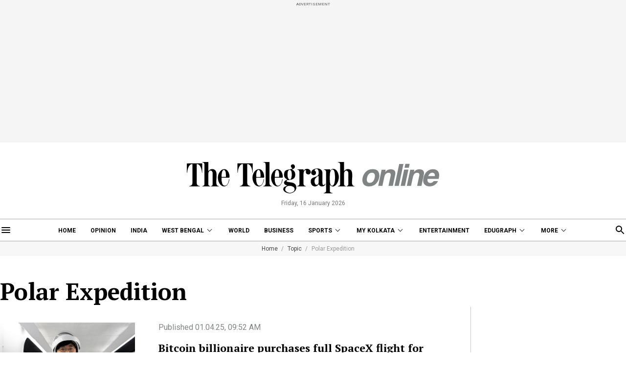

--- FILE ---
content_type: text/html; charset=utf-8
request_url: https://www.telegraphindia.com/topic/polar-expedition
body_size: 10186
content:
<!DOCTYPE html>
<html lang="en">
<head>
    
            <script>
    (function (w, d, s, l, i) {
        w[l] = w[l] || [];
        w[l].push({
            'gtm.start':
                new Date().getTime(), event: 'gtm.js'
        });
        var f = d.getElementsByTagName(s)[0],
            j = d.createElement(s), dl = l != 'dataLayer' ? '&l=' + l : '';
        j.async = true;
        j.src =
            'https://www.googletagmanager.com/gtm.js?id=' + i + dl;
        f.parentNode.insertBefore(j, f);
    })(window, document, 'script', 'dataLayer', 'GTM-T9HRQZR');

    
    var THIS_PAGE_NAME = 'sectionpage';
</script>


<meta charset="utf-8">
<meta http-equiv="X-UA-Compatible" content="IE=edge">
<meta name="viewport" content="width=device-width, initial-scale=1.0">

<title>Polar Expedition: Latest Articles, Videos and Photos of Polar Expedition - Telegraph India</title>
<meta name="description" content="Looking for Latest articles on Polar Expedition? Telegraph India brings you an extensive choice of Polar Expedition stories. Stay updated with us!"/>
<meta name="keywords" content="" />

<meta property="og:url" content="https://www.telegraphindia.com/" />
<meta property="og:title" content="Polar Expedition: Latest Articles, Videos and Photos of Polar Expedition - Telegraph India" />
<meta property="og:type" content="website"/>
<meta property="og:description" content="Looking for Latest articles on Polar Expedition? Telegraph India brings you an extensive choice of Polar Expedition stories. Stay updated with us!" />
<meta property="og:image" content="https://www.telegraphindia.com/images/tt-og-v-1.png"/>
<meta property="fb:app_id" content="534248160342700">

<meta name="twitter:image" content="https://www.telegraphindia.com/images/tt-og-v-1.png" />
<meta name="twitter:card" content="summary_large_image"/>
<meta name="twitter:url" content="https://www.telegraphindia.com/"/>
<meta name="twitter:site" content="@ttindia"/>
<meta name="twitter:creator" content="@ttindia"/>
<meta name="twitter:title" content="Polar Expedition: Latest Articles, Videos and Photos of Polar Expedition - Telegraph India"/>
<meta name="twitter:description" content="Looking for Latest articles on Polar Expedition? Telegraph India brings you an extensive choice of Polar Expedition stories. Stay updated with us!"/>


<meta name="robots" content="index, follow">

<meta name="google-site-verification" content="fKpCKm4JyeZ6rB3vWUu8mnf8G2s7YBrdizSWDEvPxGA"/>
<meta name="referrer" content="origin">
<meta name="msvalidate.01" content="16C1B4A8FD9A29E3D5AFC3EF251C77A8"/>




<link rel="icon" href="/images/favicon.png">


<link rel="manifest" href="/manifest.json">


<link rel="canonical" href="https://www.telegraphindia.com/topic/polar-expedition"/>


<link rel="preconnect" href="https://fonts.googleapis.com"></link>
<link rel="dns-prefetch" href="https://fonts.googleapis.com"></link>
<link href="//fonts.googleapis.com" rel="preconnect"></link>
<link href="//fonts.googleapis.com" rel="dns-prefetch"></link>

<link href="//www.googletagmanager.com" rel="preconnect"></link>
<link href="//www.googletagmanager.com" rel="dns-prefetch"></link>

<link href="//www.googletagservices.com" rel="preconnect"></link>
<link href="//www.googletagservices.com" rel="dns-prefetch"></link>

<link href="//securepubads.g.doubleclick.net" rel="preconnect"></link>
<link href="//securepubads.g.doubleclick.net" rel="dns-prefetch"></link>

<link rel="preconnect" href="https://cdn4-hbs.affinitymatrix.com" />
<link rel="dns-prefetch" href="https://cdn4-hbs.affinitymatrix.com" />


<link rel="preload" as="image" href="/revamp-assets/desktop/images/logo.svg"></link>
<link rel="preload" as="image" href="/revamp-assets/desktop/images/bplaceholderimg.jpg"></link>


<link href="https://fonts.googleapis.com/css2?family=PT+Serif:wght@400;700&family=Roboto:wght@400;700&display=swap" rel="preload"></link>
<link href="https://fonts.googleapis.com/css2?family=PT+Serif:wght@400;700&family=Roboto:wght@400;700&display=swap" rel="stylesheet" media="print" onload="this.onload=null;this.media='all'"></link>


<link rel="stylesheet" href="/revamp-assets/desktop/css/header-footer-new.css?v=0.04">



<!-- Hints -->
	<script type="application/ld+json">
		[
	        			{
								"@type": "SiteNavigationElement",
				"position": 1,
				"name": "Home",
				"url": "https:\/\/www.telegraphindia.com"				},
						{
								"@type": "SiteNavigationElement",
				"position": 2,
				"name": "Opinion",
				"url": "https:\/\/www.telegraphindia.com\/opinion"				},
						{
								"@type": "SiteNavigationElement",
				"position": 3,
				"name": "India",
				"url": "https:\/\/www.telegraphindia.com\/india"				},
						{
								"@type": "SiteNavigationElement",
				"position": 4,
				"name": "West Bengal",
				"url": "https:\/\/www.telegraphindia.com\/west-bengal"				},
						{
								"@type": "SiteNavigationElement",
				"position": 5,
				"name": "World",
				"url": "https:\/\/www.telegraphindia.com\/world"				},
						{
								"@type": "SiteNavigationElement",
				"position": 6,
				"name": "Business",
				"url": "https:\/\/www.telegraphindia.com\/business"				},
						{
								"@type": "SiteNavigationElement",
				"position": 7,
				"name": "Sports",
				"url": "https:\/\/www.telegraphindia.com\/sports"				},
						{
								"@type": "SiteNavigationElement",
				"position": 8,
				"name": "My Kolkata",
				"url": "https:\/\/www.telegraphindia.com\/my-kolkata"				},
						{
								"@type": "SiteNavigationElement",
				"position": 9,
				"name": "Entertainment",
				"url": "https:\/\/www.telegraphindia.com\/entertainment"				},
						{
								"@type": "SiteNavigationElement",
				"position": 10,
				"name": "Edugraph",
				"url": "https:\/\/www.telegraphindia.com\/edugraph"				},
						{
								"@type": "SiteNavigationElement",
				"position": 11,
				"name": "States",
				"url": "https:\/\/www.telegraphindia.com\/states"				},
						{
								"@type": "SiteNavigationElement",
				"position": 12,
				"name": "Science \u0026 Tech",
				"url": "https:\/\/www.telegraphindia.com\/science-tech"				},
						{
								"@type": "SiteNavigationElement",
				"position": 13,
				"name": "Health",
				"url": "https:\/\/www.telegraphindia.com\/health"				},
						{
								"@type": "SiteNavigationElement",
				"position": 14,
				"name": "Culture",
				"url": "https:\/\/www.telegraphindia.com\/culture"				},
						{
								"@type": "SiteNavigationElement",
				"position": 15,
				"name": "Gallery",
				"url": "https:\/\/www.telegraphindia.com\/gallery"				},
						{
								"@type": "SiteNavigationElement",
				"position": 16,
				"name": "Life",
				"url": "https:\/\/www.telegraphindia.com\/life"				}
					] 
    </script>



<script type="application/ld+json">
	{
		
	    "@context": "http://schema.org",
	    "@type": "Organization",
	    "url": "https://www.telegraphindia.com/",
	    "name": "Telegraph India",
	    "sameAs": ["https://www.facebook.com/thetelegraphindia", "https://twitter.com/ttindia"]
	}
</script>






<!-- Begin Comscore Tag -->
<script>
    let cs_fpit_data = '*null';
    let cs_fpid = '*null';
    
    var _comscore = _comscore || [];
    _comscore.push({
        c1: "2", c2: "17824659",
        cs_fpid: cs_fpid, cs_fpit: cs_fpit_data, cs_fpdm: "*null", cs_fpdt: "*null",
        options: {
            enableFirstPartyCookie: true,
            bypassUserConsentRequirementFor1PCookie: true
        }
    });
    (function() {
        var s = document.createElement("script"), el = document.getElementsByTagName("script")[0]; s.async = true;
        s.src = "https://sb.scorecardresearch.com/cs/17824659/beacon.js";
        el.parentNode.insertBefore(s, el);
    })();
</script>
<!-- End Comscore Tag -->


<link rel="apple-touch-icon" href="/images/apple-touch-icon.png">    
    
    <script type="text/javascript">
var notifyId,PWT={},googletag=googletag||{};googletag.cmd=googletag.cmd||[],PWT.jsLoaded=function(){!function(){var t=document.createElement("script"),e="https:"==document.location.protocol;t.src=(e?"https:":"http:")+"//www.googletagservices.com/tag/js/gpt.js";var o=document.getElementsByTagName("script")[0];o.parentNode.insertBefore(t,o)}()},function(){var t=window.location.href,e="";if(t.indexOf("pwtv=")>0){var o=/pwtv=(.*?)(&|$)/g.exec(t);o.length>=2&&o[1].length>0&&(e="/"+o[1])}var a=document.createElement("script");a.async=!0,a.type="text/javascript",a.src="//ads.pubmatic.com/AdServer/js/pwt/159328/2813"+e+"/pwt.js";var c=document.getElementsByTagName("script")[0];c.parentNode.insertBefore(a,c)}();
</script>
<script>
window.googletag = window.googletag || {cmd: []};
googletag.cmd.push(function() {
googletag.defineSlot('/1088475/TT_Desk_Ros_Header_728x90', [[970, 250], [970, 90], [728, 90]], 'div-gpt-ad-1525340492587-0').addService(googletag.pubads());
googletag.defineSlot('/1088475/TT_Desk_Ros_Middle_1_728x90', [[970, 250], [970, 90], [728, 90], [300, 250]], 'div-gpt-ad-1525340492587-1').addService(googletag.pubads());
googletag.defineSlot('/1088475/TT_Desk_Ros_Middle_2_728x90', [[970, 250], [970, 90], [728, 90], [300, 250]], 'div-gpt-ad-1525340492587-4').addService(googletag.pubads());
googletag.defineSlot('/1088475/TT_Desk_Ros_RHS_1_300x250', [[300, 600], [300, 250], [250, 250], [200, 200]], 'div-gpt-ad-1525340492587-2').addService(googletag.pubads());
googletag.defineSlot('/1088475/TT_Desk_Ros_RHS_2_300x250', [[300, 250], [250, 250], [200, 200]], 'div-gpt-ad-1525340492587-3').addService(googletag.pubads());
googletag.defineSlot('/1088475/TT_1x1', [[1, 1], [1000, 500]], 'div-gpt-ad-1525340492587-5').addService(googletag.pubads());
googletag.defineOutOfPageSlot('/1088475/TT_Slider_1x1', 'div-gpt-ad-1525340492587-6').addService(googletag.pubads());
googletag.defineSlot('/1088475/TT_Ros_1x1_3', [[1, 1], [1000, 500]], 'div-gpt-ad-1695707835784-2').addService(googletag.pubads());


        
        
        
        
        
            googletag.pubads().set("page_url", "https://www.telegraphindia.com/topic/polar-expedition");

            
                
                                                googletag.pubads().setTargeting("page_url", "https://www.telegraphindia.com/topic/polar-expedition");
                                            
            
                
                                                googletag.pubads().setTargeting("url", "https://www.telegraphindia.com/topic/polar-expedition");
                                            
            
                
                                                                                googletag.pubads().setTargeting("TT_Listing", "topic");
                                                                        
            
        
                    googletag.enableServices();
});
</script>
        
    
            
    
    

    
      <link rel="stylesheet" href="/revamp-assets/desktop/css/topic-listing.css?v=0.01">

    
    <!-- Start : Common head code -->

<!-- Start : iZooto Setup -->
<script> window._izq = window._izq || []; window._izq.push(["init" ]); </script>
<script src="https://cdn.izooto.com/scripts/8bc70b64e2c82026a458dde2e632df4b57f8abaa.js"></script>
<!-- End : iZooto Setup -->

<!-- Google common tag across the site (gtag.js) -->
<script async src="https://www.googletagmanager.com/gtag/js?id=G-H2BD8F4GE7"></script>
<script>
	window.dataLayer = window.dataLayer || [];
	function gtag(){dataLayer.push(arguments);}
	gtag('js', new Date());

	gtag('config', 'G-H2BD8F4GE7', {
		send_page_view: false
	});
</script>
<!-- Google common tag across the site (gtag.js) for pageload event with properties -->
<script async src="https://www.googletagmanager.com/gtag/js?id=G-2NG8N4W9XV"></script> 
<script> 
window.dataLayer = window.dataLayer || []; function gtag(){dataLayer.push(arguments);} gtag('js', new Date()); gtag('config', 'G-2NG8N4W9XV',{
send_page_view: false}); 
</script>

<!-- End : Common head code -->


<script>(window.BOOMR_mq=window.BOOMR_mq||[]).push(["addVar",{"rua.upush":"false","rua.cpush":"true","rua.upre":"false","rua.cpre":"true","rua.uprl":"false","rua.cprl":"false","rua.cprf":"false","rua.trans":"SJ-5945d044-c21f-474d-b28c-2521a307766b","rua.cook":"false","rua.ims":"false","rua.ufprl":"false","rua.cfprl":"true","rua.isuxp":"false","rua.texp":"norulematch","rua.ceh":"false","rua.ueh":"false","rua.ieh.st":"0"}]);</script>
                              <script>!function(e){var n="https://s.go-mpulse.net/boomerang/";if("False"=="True")e.BOOMR_config=e.BOOMR_config||{},e.BOOMR_config.PageParams=e.BOOMR_config.PageParams||{},e.BOOMR_config.PageParams.pci=!0,n="https://s2.go-mpulse.net/boomerang/";if(window.BOOMR_API_key="J93JJ-ZX484-95ECG-QQ8WH-FFG7V",function(){function e(){if(!o){var e=document.createElement("script");e.id="boomr-scr-as",e.src=window.BOOMR.url,e.async=!0,i.parentNode.appendChild(e),o=!0}}function t(e){o=!0;var n,t,a,r,d=document,O=window;if(window.BOOMR.snippetMethod=e?"if":"i",t=function(e,n){var t=d.createElement("script");t.id=n||"boomr-if-as",t.src=window.BOOMR.url,BOOMR_lstart=(new Date).getTime(),e=e||d.body,e.appendChild(t)},!window.addEventListener&&window.attachEvent&&navigator.userAgent.match(/MSIE [67]\./))return window.BOOMR.snippetMethod="s",void t(i.parentNode,"boomr-async");a=document.createElement("IFRAME"),a.src="about:blank",a.title="",a.role="presentation",a.loading="eager",r=(a.frameElement||a).style,r.width=0,r.height=0,r.border=0,r.display="none",i.parentNode.appendChild(a);try{O=a.contentWindow,d=O.document.open()}catch(_){n=document.domain,a.src="javascript:var d=document.open();d.domain='"+n+"';void(0);",O=a.contentWindow,d=O.document.open()}if(n)d._boomrl=function(){this.domain=n,t()},d.write("<bo"+"dy onload='document._boomrl();'>");else if(O._boomrl=function(){t()},O.addEventListener)O.addEventListener("load",O._boomrl,!1);else if(O.attachEvent)O.attachEvent("onload",O._boomrl);d.close()}function a(e){window.BOOMR_onload=e&&e.timeStamp||(new Date).getTime()}if(!window.BOOMR||!window.BOOMR.version&&!window.BOOMR.snippetExecuted){window.BOOMR=window.BOOMR||{},window.BOOMR.snippetStart=(new Date).getTime(),window.BOOMR.snippetExecuted=!0,window.BOOMR.snippetVersion=12,window.BOOMR.url=n+"J93JJ-ZX484-95ECG-QQ8WH-FFG7V";var i=document.currentScript||document.getElementsByTagName("script")[0],o=!1,r=document.createElement("link");if(r.relList&&"function"==typeof r.relList.supports&&r.relList.supports("preload")&&"as"in r)window.BOOMR.snippetMethod="p",r.href=window.BOOMR.url,r.rel="preload",r.as="script",r.addEventListener("load",e),r.addEventListener("error",function(){t(!0)}),setTimeout(function(){if(!o)t(!0)},3e3),BOOMR_lstart=(new Date).getTime(),i.parentNode.appendChild(r);else t(!1);if(window.addEventListener)window.addEventListener("load",a,!1);else if(window.attachEvent)window.attachEvent("onload",a)}}(),"".length>0)if(e&&"performance"in e&&e.performance&&"function"==typeof e.performance.setResourceTimingBufferSize)e.performance.setResourceTimingBufferSize();!function(){if(BOOMR=e.BOOMR||{},BOOMR.plugins=BOOMR.plugins||{},!BOOMR.plugins.AK){var n="true"=="true"?1:0,t="",a="clpm4yyxezht22lkjica-f-2fa3790a4-clientnsv4-s.akamaihd.net",i="false"=="true"?2:1,o={"ak.v":"39","ak.cp":"652344","ak.ai":parseInt("424772",10),"ak.ol":"0","ak.cr":8,"ak.ipv":4,"ak.proto":"h2","ak.rid":"aece1cce","ak.r":45721,"ak.a2":n,"ak.m":"j","ak.n":"essl","ak.bpcip":"18.222.206.0","ak.cport":47720,"ak.gh":"23.33.25.20","ak.quicv":"","ak.tlsv":"tls1.3","ak.0rtt":"","ak.0rtt.ed":"","ak.csrc":"-","ak.acc":"","ak.t":"1768573444","ak.ak":"hOBiQwZUYzCg5VSAfCLimQ==eMiiQRElZ9yh6cs3ZvTaMyndYLhoYLItPzWP5iLh7MVzn0q81pTbASKY+W7g36cNs+yKUIxX1NRTW9CLG+ZLDme4WY2201VuJ5root6g4aUSPEKbsKjszPkcTLbs0Wnn0ijPnm5b9rVue8/OGhVxI/n2qXzowOtRQy/EXuuuWZ4FW7ABuEyEnRcxGB0Q4B7LVsvE+QwVvpeN/JTsrwP79wnlMmMUbNXD/yd7yEyppgWdGc2JP+o6rEEy7J5JrfVHmDJ2VqklAi8DPOXaAJC7fRCZJ1iQygYgD3bJmPniLCDt6Juu2lLaL1S5qtBhvrbeL1ULHBeu/yZs78uDjHqriojjrzVjvHqV68Lkbl2+3t2XrHpEphlrQZRiimAvkRSOTxhLkEVVjAUlTbbr479zfQy86XEQ0OF3nOxQBQpzOGo=","ak.pv":"259","ak.dpoabenc":"","ak.tf":i};if(""!==t)o["ak.ruds"]=t;var r={i:!1,av:function(n){var t="http.initiator";if(n&&(!n[t]||"spa_hard"===n[t]))o["ak.feo"]=void 0!==e.aFeoApplied?1:0,BOOMR.addVar(o)},rv:function(){var e=["ak.bpcip","ak.cport","ak.cr","ak.csrc","ak.gh","ak.ipv","ak.m","ak.n","ak.ol","ak.proto","ak.quicv","ak.tlsv","ak.0rtt","ak.0rtt.ed","ak.r","ak.acc","ak.t","ak.tf"];BOOMR.removeVar(e)}};BOOMR.plugins.AK={akVars:o,akDNSPreFetchDomain:a,init:function(){if(!r.i){var e=BOOMR.subscribe;e("before_beacon",r.av,null,null),e("onbeacon",r.rv,null,null),r.i=!0}return this},is_complete:function(){return!0}}}}()}(window);</script></head>
    <body>
                    <noscript>
                <iframe src="https://www.googletagmanager.com/ns.html?id=GTM-T9HRQZR" height="0" width="0" style="display:none;visibility:hidden"></iframe>
            </noscript>
        
        
        <div class="exhamburgerouter">
   <div class="exhamburger">
      <div class="hbclosebox">
         <a href="javascript:void(0);" class="hbclosebtn">
            <svg xmlns="http://www.w3.org/2000/svg" width="12" height="12" viewBox="0 0 12 12">
               <path id="close_FILL0_wght400_GRAD0_opsz24" d="M6.2,17,5,15.8,9.8,11,5,6.2,6.2,5,11,9.8,15.8,5,17,6.2,12.2,11,17,15.8,15.8,17,11,12.2Z" transform="translate(-5 -5)" fill="#fff"/>
            </svg>
         </a>
      </div>
               <ul class="hpnav">
                                                                  <li><a data-widget="topic-sidebar" data-ga="topicPage:hamburger:menu" target="_self" href="/">Home</a></li>
                                                                                                   <li><a data-widget="topic-sidebar" data-ga="topicPage:hamburger:menu" target="_blank" href="https://epaper.telegraphindia.com">e-Paper</a></li>
                                                                                                   <li><a data-widget="topic-sidebar" data-ga="topicPage:hamburger:menu" target="_self" href="/opinion">Opinion</a></li>
                                                                                                   <li><a data-widget="topic-sidebar" data-ga="topicPage:hamburger:menu" target="_self" href="/india">India</a></li>
                                                                                                   <li>
                        <a data-widget="topic-sidebar" href="/west-bengal" data-ga="topicPage:hamburger:menu">West Bengal</a>
                           <div class="bharrowbox"><span></span></div>
                           <div class="hbsubnav">
                                                               <a data-widget="topic-sidebar" data-ga="topicPage:hamburger:menu" href="/west-bengal/kolkata" target="_self" title="Kolkata"> Kolkata </a>
                                                         </div>
                     </li>
                                                                                                   <li><a data-widget="topic-sidebar" data-ga="topicPage:hamburger:menu" target="_self" href="/video">Video</a></li>
                                                                                                   <li>
                        <a data-widget="topic-sidebar" href="/my-kolkata" data-ga="topicPage:hamburger:menu">My Kolkata</a>
                           <div class="bharrowbox"><span></span></div>
                           <div class="hbsubnav">
                                                               <a data-widget="topic-sidebar" data-ga="topicPage:hamburger:menu" href="/my-kolkata/news" target="_self" title="News"> News </a>
                                                               <a data-widget="topic-sidebar" data-ga="topicPage:hamburger:menu" href="/my-kolkata/places" target="_self" title="Places"> Places </a>
                                                               <a data-widget="topic-sidebar" data-ga="topicPage:hamburger:menu" href="/my-kolkata/people" target="_self" title="People"> People </a>
                                                               <a data-widget="topic-sidebar" data-ga="topicPage:hamburger:menu" href="/my-kolkata/lifestyle" target="_self" title="Lifestyle"> Lifestyle </a>
                                                               <a data-widget="topic-sidebar" data-ga="topicPage:hamburger:menu" href="/my-kolkata/events" target="_self" title="Events"> Happenings </a>
                                                               <a data-widget="topic-sidebar" data-ga="topicPage:hamburger:menu" href="/my-kolkata/food" target="_self" title="Food"> Food </a>
                                                               <a data-widget="topic-sidebar" data-ga="topicPage:hamburger:menu" href="/my-kolkata/durga-puja-special" target="_self" title="Puja"> Puja </a>
                                                               <a data-widget="topic-sidebar" data-ga="topicPage:hamburger:menu" href="/my-kolkata/try-this" target="_self" title="Try This"> Try This </a>
                                                               <a data-widget="topic-sidebar" data-ga="topicPage:hamburger:menu" href="/my-kolkata/durga-puja-special" target="_self" title="Durga Puja 2025"> Durga Puja 2025 </a>
                                                         </div>
                     </li>
                                                                                                   <li>
                        <a data-widget="topic-sidebar" href="/edugraph" data-ga="topicPage:hamburger:menu">Edugraph</a>
                           <div class="bharrowbox"><span></span></div>
                           <div class="hbsubnav">
                                                               <a data-widget="topic-sidebar" data-ga="topicPage:hamburger:menu" href="/edugraph/news" target="_self" title="News"> News </a>
                                                               <a data-widget="topic-sidebar" data-ga="topicPage:hamburger:menu" href="/edugraph/career" target="_self" title="Career"> Career </a>
                                                               <a data-widget="topic-sidebar" data-ga="topicPage:hamburger:menu" href="/edugraph/campus" target="_self" title="Campus"> Campus </a>
                                                               <a data-widget="topic-sidebar" data-ga="topicPage:hamburger:menu" href="/edugraph/events/18-under-18-awards" target="_self" title="18 Under 18"> 18 Under 18 </a>
                                                               <a data-widget="topic-sidebar" data-ga="topicPage:hamburger:menu" href="/edugraph/colleges" target="_self" title="Colleges"> Colleges </a>
                                                               <a data-widget="topic-sidebar" data-ga="topicPage:hamburger:menu" href="/edugraph/events/summer-workshops" target="_self" title="Workshops"> Workshops </a>
                                                               <a data-widget="topic-sidebar" data-ga="topicPage:hamburger:menu" href="/edugraph/events/brightminds" target="_self" title="Brightminds"> Brightminds </a>
                                                         </div>
                     </li>
                                                                                                   <li>
                        <a data-widget="topic-sidebar" href="/states" data-ga="topicPage:hamburger:menu">States</a>
                           <div class="bharrowbox"><span></span></div>
                           <div class="hbsubnav">
                                                               <a data-widget="topic-sidebar" data-ga="topicPage:hamburger:menu" href="/north-east" target="_self" title="North East"> North East </a>
                                                               <a data-widget="topic-sidebar" data-ga="topicPage:hamburger:menu" href="/jharkhand" target="_self" title="Jharkhand"> Jharkhand </a>
                                                         </div>
                     </li>
                                                                                                   <li><a data-widget="topic-sidebar" data-ga="topicPage:hamburger:menu" target="_self" href="/world">World</a></li>
                                                                                                   <li><a data-widget="topic-sidebar" data-ga="topicPage:hamburger:menu" target="_self" href="/business">Business</a></li>
                                                                                                   <li><a data-widget="topic-sidebar" data-ga="topicPage:hamburger:menu" target="_self" href="/science-tech">Science &amp; Tech</a></li>
                                                                                                   <li><a data-widget="topic-sidebar" data-ga="topicPage:hamburger:menu" target="_self" href="/health">Health</a></li>
                                                                                                   <li>
                        <a data-widget="topic-sidebar" href="/sports" data-ga="topicPage:hamburger:menu">Sports</a>
                           <div class="bharrowbox"><span></span></div>
                           <div class="hbsubnav">
                                                               <a data-widget="topic-sidebar" data-ga="topicPage:hamburger:menu" href="/sports/cricket" target="_self" title="Cricket"> Cricket </a>
                                                               <a data-widget="topic-sidebar" data-ga="topicPage:hamburger:menu" href="/sports/football" target="_self" title="Football"> Football </a>
                                                               <a data-widget="topic-sidebar" data-ga="topicPage:hamburger:menu" href="/sports/horse-racing" target="_self" title="Horse Racing"> Horse Racing </a>
                                                         </div>
                     </li>
                                                                                                   <li><a data-widget="topic-sidebar" data-ga="topicPage:hamburger:menu" target="_self" href="/entertainment">Entertainment</a></li>
                                                                                                   <li>
                        <a data-widget="topic-sidebar" href="/culture" data-ga="topicPage:hamburger:menu">Culture</a>
                           <div class="bharrowbox"><span></span></div>
                           <div class="hbsubnav">
                                                               <a data-widget="topic-sidebar" data-ga="topicPage:hamburger:menu" href="/culture/bob-dylan-at-80" target="_self" title="Bob Dylan@80"> Bob Dylan@80 </a>
                                                               <a data-widget="topic-sidebar" data-ga="topicPage:hamburger:menu" href="/culture/heritage" target="_self" title="Heritage"> Heritage </a>
                                                               <a data-widget="topic-sidebar" data-ga="topicPage:hamburger:menu" href="/culture/travel" target="_self" title="Travel"> Travel </a>
                                                               <a data-widget="topic-sidebar" data-ga="topicPage:hamburger:menu" href="/culture/style" target="_self" title="Style"> Style </a>
                                                               <a data-widget="topic-sidebar" data-ga="topicPage:hamburger:menu" href="/culture/people" target="_self" title="People"> People </a>
                                                               <a data-widget="topic-sidebar" data-ga="topicPage:hamburger:menu" href="/culture/books" target="_self" title="Books"> Books </a>
                                                               <a data-widget="topic-sidebar" data-ga="topicPage:hamburger:menu" href="/culture/food" target="_self" title="Food"> Food </a>
                                                               <a data-widget="topic-sidebar" data-ga="topicPage:hamburger:menu" href="/culture/arts" target="_self" title="Arts"> Arts </a>
                                                               <a data-widget="topic-sidebar" data-ga="topicPage:hamburger:menu" href="/culture/music" target="_self" title="Music"> Music </a>
                                                         </div>
                     </li>
                                                                                                   <li><a data-widget="topic-sidebar" data-ga="topicPage:hamburger:menu" target="_self" href="/gallery">Gallery</a></li>
                                                      </ul>
            <a href="/my-kolkata" data-widget="topic-mk-logo" class="wslink">MY KOLKATA</a>
      <a href="/edugraph" data-widget="topic-edugraph-logo" class="wslink">EDUGRAPH</a>
   </div>
</div>

        
        <div class="container">
         <div class="adbox ad250">
            <div class="topsticky">
               <span>ADVERTISEMENT</span>
               <div><!-- /1088475/TT_Header_728x90 -->
<div id='div-gpt-ad-1525340492587-0'>
<script>
googletag.cmd.push(function() { googletag.display('div-gpt-ad-1525340492587-0'); });
</script>
</div></div>
            </div>
         </div>
      </div>
   <header>
   <a href="/" class="ttlogobox" data-ga="topicPage:brandLogo">
      <img src="/revamp-assets/desktop/images/logo.svg" alt="topic-logo">
   </a>
   <span class="datentime">Friday, 16 January 2026</span>
</header>
        
        <style type="text/css">
    .searchbox{width:262px}
    div.gsc-control-cse {
        border-color: transparent !important;
        background-color: transparent !important;
    }
</style>
<nav class="mt-16 navonline">
    <div class="container prelative">
        <div class="hbnsearchbox">
            <a href="javascript:void(0);" class="hbnsbox" id="hbbtn"><img src="/revamp-assets/desktop/images/humburger.svg" alt=""></a>
        </div>

        <ul class="navinner">
            
                                <ul class="navinner">
                                                                                                                                    <li class=" ">
                                    <a class="ga-track-topnav" data-ga="topicPage:topNav:menu" target="_self" href="/">Home</a>
                                </li>
                                                                                                                                                                                       <li class=" ">
                                    <a class="ga-track-topnav" data-ga="topicPage:topNav:menu" target="_self" href="/opinion">Opinion</a>
                                </li>
                                                                                                                                                                                       <li class="dreso559 ">
                                    <a class="ga-track-topnav" data-ga="topicPage:topNav:menu" target="_self" href="/india">India</a>
                                </li>
                                                                                                                                                                                       <li class="dreso559 dlink ">
                                    <a class="ga-track-topnav" data-ga="topicPage:topNav:menu" href="/west-bengal">West Bengal</a>
                                    <div class="ddnav">
                                                                                    <a class="ga-track-topnav" data-ga="topicPage:topNav:menu" href="/west-bengal/kolkata" target="_self" title=""> Kolkata </a>
                                                                            </div>
                                </li>
                                                                                                                                                                                       <li class="dreso767 ">
                                    <a class="ga-track-topnav" data-ga="topicPage:topNav:menu" target="_self" href="/world">World</a>
                                </li>
                                                                                                                                                                                       <li class="dreso799 ">
                                    <a class="ga-track-topnav" data-ga="topicPage:topNav:menu" target="_self" href="/business">Business</a>
                                </li>
                                                                                                                                                                                       <li class="dreso799 dlink ">
                                    <a class="ga-track-topnav" data-ga="topicPage:topNav:menu" href="/sports">Sports</a>
                                    <div class="ddnav">
                                                                                    <a class="ga-track-topnav" data-ga="topicPage:topNav:menu" href="/sports/cricket" target="_self" title="Cricket"> Cricket </a>
                                                                                    <a class="ga-track-topnav" data-ga="topicPage:topNav:menu" href="/sports/football" target="_self" title="Football"> Football </a>
                                                                                    <a class="ga-track-topnav" data-ga="topicPage:topNav:menu" href="/sports/horse-racing" target="_self" title="Horse Racing"> Horse Racing </a>
                                                                            </div>
                                </li>
                                                                                                                                                                                       <li class="dreso799 dlink ">
                                    <a class="ga-track-topnav" data-ga="topicPage:topNav:menu" href="/my-kolkata">My Kolkata</a>
                                    <div class="ddnav">
                                                                                    <a class="ga-track-topnav" data-ga="topicPage:topNav:menu" href="/my-kolkata/places" target="_self" title="Places"> Places </a>
                                                                                    <a class="ga-track-topnav" data-ga="topicPage:topNav:menu" href="/my-kolkata/people" target="_self" title="People"> People </a>
                                                                                    <a class="ga-track-topnav" data-ga="topicPage:topNav:menu" href="/my-kolkata/lifestyle" target="_self" title="Lifestyle"> Lifestyle </a>
                                                                                    <a class="ga-track-topnav" data-ga="topicPage:topNav:menu" href="/my-kolkata/events" target="_self" title="Events"> Happenings </a>
                                                                                    <a class="ga-track-topnav" data-ga="topicPage:topNav:menu" href="/my-kolkata/food" target="_self" title="Food"> Food </a>
                                                                                    <a class="ga-track-topnav" data-ga="topicPage:topNav:menu" href="/my-kolkata/try-this" target="_self" title="Try This"> Try This </a>
                                                                                    <a class="ga-track-topnav" data-ga="topicPage:topNav:menu" href="/my-kolkata/durga-puja-special" target="_self" title="Durga Puja 2025"> Durga Puja 2025 </a>
                                                                            </div>
                                </li>
                                                                                                                                                                                       <li class="dreso799 ">
                                    <a class="ga-track-topnav" data-ga="topicPage:topNav:menu" target="_self" href="/entertainment">Entertainment</a>
                                </li>
                                                                                                                                                                                       <li class="dreso1023 dlink ">
                                    <a class="ga-track-topnav" data-ga="topicPage:topNav:menu" href="/edugraph">Edugraph</a>
                                    <div class="ddnav">
                                                                                    <a class="ga-track-topnav" data-ga="topicPage:topNav:menu" href="/edugraph/news" target="_self" title="News"> News </a>
                                                                                    <a class="ga-track-topnav" data-ga="topicPage:topNav:menu" href="/edugraph/career" target="_self" title="Career"> Career </a>
                                                                                    <a class="ga-track-topnav" data-ga="topicPage:topNav:menu" href="/edugraph/campus" target="_self" title="Campus"> Campus </a>
                                                                                    <a class="ga-track-topnav" data-ga="topicPage:topNav:menu" href="/edugraph/events/18-under-18-awards" target="_self" title="18 Under 18"> 18 Under 18 </a>
                                                                                    <a class="ga-track-topnav" data-ga="topicPage:topNav:menu" href="/edugraph/colleges" target="_self" title="Colleges"> Colleges </a>
                                                                                    <a class="ga-track-topnav" data-ga="topicPage:topNav:menu" href="/edugraph/events/summer-workshops" target="_self" title="Workshops"> Workshops </a>
                                                                                    <a class="ga-track-topnav" data-ga="topicPage:topNav:menu" href="/edugraph/events/brightminds" target="_self" title="Brightminds"> Brightminds </a>
                                                                            </div>
                                </li>
                                                                                       
                    <div class="itemListMore show">
                        <li class="dlink">
                            <a href="javascript:void(0);">More</a>
                            <div class="ddnav">
                                                                                                            
                                        <a class="ga-track-topnav opendreso559" data-ga="topicPage:topNav:menu" target="_self" href="/india">India</a>
                                        
                                                                                                                                                
                                        <a class="ga-track-topnav opendreso559" data-ga="topicPage:topNav:menu" target="_self" href="/west-bengal">West Bengal</a>
                                        
                                                                                                                                                
                                        <a class="ga-track-topnav opendreso767" data-ga="topicPage:topNav:menu" target="_self" href="/world">World</a>
                                        
                                                                                                                                                
                                        <a class="ga-track-topnav opendreso799" data-ga="topicPage:topNav:menu" target="_self" href="/business">Business</a>
                                        
                                                                                                                                                
                                        <a class="ga-track-topnav opendreso799" data-ga="topicPage:topNav:menu" target="_self" href="/sports">Sports</a>
                                        
                                                                                                                                                
                                        <a class="ga-track-topnav opendreso799" data-ga="topicPage:topNav:menu" target="_self" href="/my-kolkata">My Kolkata</a>
                                        
                                                                                                                                                
                                        <a class="ga-track-topnav opendreso799" data-ga="topicPage:topNav:menu" target="_self" href="/entertainment">Entertainment</a>
                                        
                                                                                                                                                
                                        <a class="ga-track-topnav opendreso1023" data-ga="topicPage:topNav:menu" target="_self" href="/edugraph">Edugraph</a>
                                        
                                                                                                                                                
                                        <a class="ga-track-topnav openDresoAlways" data-ga="topicPage:topNav:menu" target="_self" href="/states">States</a>
                                        
                                                                                                                                                
                                        <a class="ga-track-topnav openDresoAlways" data-ga="topicPage:topNav:menu" target="_self" href="/life">Life</a>
                                        
                                                                                                </div>
                        </li>
                    </div>
                </ul>
             
        </ul>
        <div class="navsearchbox">  
            <a href="javascript:void(0);" class="hbnsbox" id="searchbtn">              
                <img src="/my-kolkata-assets/desktop/images/searchicon.svg" alt="">
            </a>
            <div class="searchbox">
                
                <div class="gcse-search"></div>
            </div>
        </div>
    </div>
</nav>
            
   <ul class="breadcrumbs">
    <li><a href="https://www.telegraphindia.com/">Home</a></li>
    
    
                    
            	            <li>
	                <a href="https://www.telegraphindia.com/topic">
	                                                Topic
                        	                </a>
	            </li>
                        
        
        
    
                    
                        	<li>
                                            Polar Expedition
                                    </li>
        	            
        
        
        
</ul>


 

<section class="container stitlenlinkbox pt-40">
        <h1 class="title title-left">Polar Expedition</h1>
            <div class="df">
                  
            <ul class="storylisting">
                                                    <li>
                    <a href="/world/bitcoin-billionaire-chun-wang-purchases-full-spacex-flight-for-unique-polar-exploration/cid/2091827">
                        <figure><img class="lazy" src="/revamp-assets/desktop/images/mplaceholderimg.jpg" data-src="https://assets.telegraphindia.com/telegraph/2025/Apr/1743481239_chun.jpg" alt="Chun Wang"></figure>
                        <div>
                            <div class="publishbynowtxt">Published 01.04.25, 09:52 AM</div>
                            <h2 class="betellips betvl-3">Bitcoin billionaire purchases full SpaceX flight for unique polar exploration</h2>
                                                                 <div class="publishbynowtxt">By AP</div>
                                                        </div>
                    </a>
                </li>
                                                    <li>
                    <a href="/my-kolkata/places/a-cruise-to-the-south-pole-on-an-antarctica-tour/cid/1970126">
                        <figure><img class="lazy" src="/revamp-assets/desktop/images/mplaceholderimg.jpg" data-src="https://assets.telegraphindia.com/telegraph/2023/Sep/1696071697_shutterstock_569642377.jpg" alt="A chinstrap penguin at the icy Southern Shetland Islands, about 100km from the Antarctic Peninsula, which are at the end of the treacherous Drake Passage"></figure>
                        <div>
                            <div class="publishbynowtxt">Published 30.09.23, 04:42 PM</div>
                            <h2 class="betellips betvl-3">Into the enchanting, snow-covered world of Antarctica — Part II</h2>
                                                                 <div class="publishbynowtxt">By Indrajit Mookerjee</div>
                                                        </div>
                    </a>
                </li>
                                                    <li>
                    <a href="/my-kolkata/places/a-journey-to-the-south-pole-on-an-antarctica-cruise/cid/1969667">
                        <figure><img class="lazy" src="/revamp-assets/desktop/images/mplaceholderimg.jpg" data-src="https://assets.telegraphindia.com/telegraph/2023/Sep/1695912007_elephant-island-1.jpg" alt="Elephant Island, where Sir Ernest Shackleton landed with his crew after abandoning his ship ‘Endurance’, and a port of call on the Antarctica cruise"></figure>
                        <div>
                            <div class="publishbynowtxt">Published 28.09.23, 08:24 PM</div>
                            <h2 class="betellips betvl-3">Into the enchanting, snow-covered world of Antarctica — Part I</h2>
                                                                 <div class="publishbynowtxt">By Indrajit Mookerjee</div>
                                                        </div>
                    </a>
                </li>
                            </ul>
                                </div>
</section>
        <section class="container stitlenlinkbox pt-40">
            <div class="df">
                                </div>
    </section>

    
    <div class="paginationbox mt-80">
    
    
    
    
</div>    
           <div class="container pt-32">
            <div class="adbox ad250">
                <div class="stickyad">
                    <span class="">ADVERTISEMENT</span>
                    <div><!-- /1088475/TT_Middle_2_728x90 -->
<div id='div-gpt-ad-1525340492587-4'>
<script>
googletag.cmd.push(function() { googletag.display('div-gpt-ad-1525340492587-4'); });
</script>
</div>
</div>
                </div>
            </div>
        </div>
    
            <div class="container pt-32">
            <script type="text/javascript">
window._taboola = window._taboola || [];
_taboola.push({category:'auto'});
!function (e, f, u, i) {
if (!document.getElementById(i)){
e.async = 1;
e.src = u;
e.id = i;
f.parentNode.insertBefore(e, f);
}
}(document.createElement('script'),
document.getElementsByTagName('script')[0],
'//cdn.taboola.com/libtrc/telegraphindiacom/loader.js',
'tb_loader_script');
if(window.performance && typeof window.performance.mark == 'function')
{window.performance.mark('tbl_ic');}
</script>
<div id="taboola-below-category-thumbnails"></div>
<script type="text/javascript">
window._taboola = window._taboola || [];
_taboola.push({
mode: 'alternating-thumbnails-a',
container: 'taboola-below-category-thumbnails',
placement: 'Below Category Thumbnails',
target_type: 'mix'
});
</script> 
        </div>
    
            <!-- /1088475/TT_1x1 -->
<div id='div-gpt-ad-1525340492587-5'>
<script>
googletag.cmd.push(function() { googletag.display('div-gpt-ad-1525340492587-5'); });
</script>
</div>

<!-- /1088475/TT_Slider_1x1 -->
<div id='div-gpt-ad-1525340492587-6'>
<script>
googletag.cmd.push(function() { googletag.display('div-gpt-ad-1525340492587-6'); });
</script>
</div>

<script type="text/javascript">
window._taboola = window._taboola || [];
_taboola.push({flush: true});
</script>

<!-- Affinity HVR Invocation Code //-->
<script type="text/javascript">
(function(){var o='script',s=top.document,a=s.createElement(o),m=s.getElementsByTagName(o)[0],d=new Date(),timestamp=""+d.getDate()+d.getMonth()+d.getHours();a.async=1;a.src='https://cdn4-hbs.affinitymatrix.com/hvrcnf/telegraphindia.com/'+ timestamp + '/index?t='+timestamp;m.parentNode.insertBefore(a,m)})();
</script>

<!-- /1088475/TT_Ros_1x1_3 -->
<div id='div-gpt-ad-1695707835784-2'>
  <script>
    googletag.cmd.push(function() { googletag.display('div-gpt-ad-1695707835784-2'); });
  </script>
</div>
 
    
        
        <footer class="mt-80">
    <div class="container">
        <ul class="footerlinks">
                                                                                                    <li>
                                <h2>News</h2>
                                                                                                            <a class="ga-track-bottomNav" href="/opinion" data-widget="topic-footer" data-ga="topicPage:bottomNav:menu" title="News" target="_self">
                                            Opinion
                                        </a>
                                                                                                                                                <a class="ga-track-bottomNav" href="/states" data-widget="topic-footer" data-ga="topicPage:bottomNav:menu" title="News" target="_self">
                                            States
                                        </a>
                                                                                                                                                <a class="ga-track-bottomNav" href="/india" data-widget="topic-footer" data-ga="topicPage:bottomNav:menu" title="News" target="_self">
                                            Nation
                                        </a>
                                                                                                                                                <a class="ga-track-bottomNav" href="/world" data-widget="topic-footer" data-ga="topicPage:bottomNav:menu" title="News" target="_self">
                                            World
                                        </a>
                                                                                                                                                <a class="ga-track-bottomNav" href="/entertainment" data-widget="topic-footer" data-ga="topicPage:bottomNav:menu" title="News" target="_self">
                                            Entertainment
                                        </a>
                                                                                                                                                <a class="ga-track-bottomNav" href="/business" data-widget="topic-footer" data-ga="topicPage:bottomNav:menu" title="News" target="_self">
                                            Business
                                        </a>
                                                                                                                                                <a class="ga-track-bottomNav" href="/sports" data-widget="topic-footer" data-ga="topicPage:bottomNav:menu" title="News" target="_self">
                                            Sports
                                        </a>
                                                                                                                                                <a class="ga-track-bottomNav" href="/science-tech" data-widget="topic-footer" data-ga="topicPage:bottomNav:menu" title="News" target="_self">
                                            Science &amp; Tech
                                        </a>
                                                                                                                                                <a class="ga-track-bottomNav" href="/health" data-widget="topic-footer" data-ga="topicPage:bottomNav:menu" title="News" target="_self">
                                            Health
                                        </a>
                                                                                                </li>
                                                                                                                                    <li>
                                <h2>More</h2>
                                                                                                            <a class="ga-track-bottomNav" href="/gallery" data-widget="topic-footer" data-ga="topicPage:bottomNav:menu" title="More" target="_self">
                                            Gallery
                                        </a>
                                                                                                                                                <span>Video</span>
                                                                                                                                                <a class="ga-track-bottomNav" href="/sports/horse-racing/" data-widget="topic-footer" data-ga="topicPage:bottomNav:menu" title="More" target="_self">
                                            Horse Racing
                                        </a>
                                                                                                                                                <a class="ga-track-bottomNav" href="/culture" data-widget="topic-footer" data-ga="topicPage:bottomNav:menu" title="More" target="_self">
                                            Culture
                                        </a>
                                                                                                </li>
                                                                                                                                    <li>
                                <h2>My Kolkata</h2>
                                                                                                            <a class="ga-track-bottomNav" href="/my-kolkata/news" data-widget="topic-footer" data-ga="topicPage:bottomNav:menu" title="My Kolkata" target="_self">
                                            News
                                        </a>
                                                                                                                                                <a class="ga-track-bottomNav" href="/my-kolkata/places" data-widget="topic-footer" data-ga="topicPage:bottomNav:menu" title="My Kolkata" target="_self">
                                            Places
                                        </a>
                                                                                                                                                <a class="ga-track-bottomNav" href="/my-kolkata/people" data-widget="topic-footer" data-ga="topicPage:bottomNav:menu" title="My Kolkata" target="_self">
                                            People
                                        </a>
                                                                                                                                                <a class="ga-track-bottomNav" href="/my-kolkata/lifestyle" data-widget="topic-footer" data-ga="topicPage:bottomNav:menu" title="My Kolkata" target="_self">
                                            Lifestyle
                                        </a>
                                                                                                                                                <a class="ga-track-bottomNav" href="/my-kolkata/events" data-widget="topic-footer" data-ga="topicPage:bottomNav:menu" title="My Kolkata" target="_self">
                                            Events
                                        </a>
                                                                                                                                                <a class="ga-track-bottomNav" href="/my-kolkata/food" data-widget="topic-footer" data-ga="topicPage:bottomNav:menu" title="My Kolkata" target="_self">
                                            Food
                                        </a>
                                                                                                                                                <a class="ga-track-bottomNav" href="/my-kolkata/try-this" data-widget="topic-footer" data-ga="topicPage:bottomNav:menu" title="My Kolkata" target="_self">
                                            Try This
                                        </a>
                                                                                                </li>
                                                                                                                                    <li>
                                <h2>Edugraph</h2>
                                                                                                            <a class="ga-track-bottomNav" href="/edugraph/news" data-widget="topic-footer" data-ga="topicPage:bottomNav:menu" title="Edugraph" target="_self">
                                            News
                                        </a>
                                                                                                                                                <a class="ga-track-bottomNav" href="/edugraph/career" data-widget="topic-footer" data-ga="topicPage:bottomNav:menu" title="Edugraph" target="_self">
                                            Career
                                        </a>
                                                                                                                                                <a class="ga-track-bottomNav" href="/edugraph/campus" data-widget="topic-footer" data-ga="topicPage:bottomNav:menu" title="Edugraph" target="_self">
                                            Campus
                                        </a>
                                                                                                                                                <a class="ga-track-bottomNav" href="/edugraph/events/18-under-18-awards" data-widget="topic-footer" data-ga="topicPage:bottomNav:menu" title="Edugraph" target="_self">
                                            18 Under 18
                                        </a>
                                                                                                </li>
                                                                                                                                    <li>
                                <h2>Company</h2>
                                                                                                            <a class="ga-track-bottomNav" href="/about-us" data-widget="topic-footer" data-ga="topicPage:bottomNav:menu" title="Company" target="_self">
                                            About
                                        </a>
                                                                                                                                                <a class="ga-track-bottomNav" href="/contact-us" data-widget="topic-footer" data-ga="topicPage:bottomNav:menu" title="Company" target="_self">
                                            Contact Us
                                        </a>
                                                                                                                                                <a class="ga-track-bottomNav" href="/terms-of-use" data-widget="topic-footer" data-ga="topicPage:bottomNav:menu" title="Company" target="_self">
                                            Terms of Use
                                        </a>
                                                                                                                                                <a class="ga-track-bottomNav" href="/privacy-policy" data-widget="topic-footer" data-ga="topicPage:bottomNav:menu" title="Company" target="_self">
                                            Privacy Policy
                                        </a>
                                                                                                </li>
                                                                                </ul>
    </div>
    <div class="downloadappbox mt-40">
        <div class="appstorybox container">
            <h2>Download the latest Telegraph app</h2>
            <a href="https://play.google.com/store/apps/details?id=com.thetelegraph" data-widget="topic-footer">
                <img src="/revamp-assets/desktop/images/google-playstore.svg" alt="">
            </a>
            <a href="https://apps.apple.com/us/app/the-telegraph/id1438396234" data-widget="topic-footer">
                <img src="/revamp-assets/desktop/images/apple-store.svg" alt="">
            </a>
        </div>
    </div>
    <div class="followus container">
        <div class="df">
            <div class="fusinner">
                <h2>Follow us on</h2>
                <a href="https://www.facebook.com/thetelegraphindia" data-widget="topic-share-fb-icon" target="_blank">
                    <svg xmlns="http://www.w3.org/2000/svg" width="10.76" height="20" viewBox="0 0 10.76 20"><path id="fb" d="M13.257,10.74V6.921h3.081V5a5.026,5.026,0,0,1,1.349-3.54A4.293,4.293,0,0,1,20.957,0h3.06V3.82h-3.06a.674.674,0,0,0-.539.33,1.34,1.34,0,0,0-.24.81V6.92h3.839v3.819h-3.84V20h-3.84V10.74Z" transform="translate(-13.257)" fill="#5b5b5b"/></svg>
                </a>
                <a href="https://twitter.com/ttindia" data-widget="topic-share-twitter-icon" target="_blank">
                    <svg xmlns="http://www.w3.org/2000/svg" width="20" height="18.464" viewBox="0 0 24 22.464"><g id="layer1" transform="translate(-281.5 -167.31)"><path id="path1009" d="M281.559,167.31l9.266,12.39L281.5,189.773h2.1l8.164-8.819,6.6,8.819H305.5l-9.787-13.087,8.679-9.376h-2.1l-7.518,8.122L288.7,167.31Zm3.086,1.546h3.281l14.488,19.371h-3.281Z" fill="#5b5b5b"></path></g></svg>
                </a>
                <a href="https://www.instagram.com/telegraphonline/" data-widget="topic-share-instagram-icon" target="_blank">
                    <img src="/revamp-assets/desktop/images/instagram-icon.svg" alt="">
                </a>
                <a href="https://news.google.com/publications/CAAiEBnl4ngYZE3yQpUOBGpiPbwqFAgKIhAZ5eJ4GGRN8kKVDgRqYj28?ceid=IN:en&amp;oc=3" data-widget="topic-share-googlenews-icon" target="_blank">
                    <img src="/revamp-assets/desktop/images/googlenews-icon.png" alt="" width="20px" height="16px">
                </a>
            </div>
            <div class="fusinner">
                <h2>Websites</h2>
                <a href="https://www.anandabazar.com/?ref=footer_home-template" data-widget="topic-footer">
                    <img src="/revamp-assets/desktop/images/abplogo.svg" alt="">
                </a>
            </div>
        </div>
    </div>
    <div class="copyright">
        <div class="container crinnerbox">Copyright © 2026 The Telegraph. All rights reserved.</div>
    </div>
</footer>
<script async src="https://cse.google.com/cse.js?cx=partner-pub-9104455251217860:2k8fyg-64or"></script>        <script src="/revamp-assets/desktop/js/jquery-3.6.3.min.js?v=0.01"></script>
        <script src="/revamp-assets/desktop/js/common.js?v=01.14"></script>
            
    </body>
</html>

--- FILE ---
content_type: application/javascript; charset=utf-8
request_url: https://fundingchoicesmessages.google.com/f/AGSKWxVjNjPlZBuuGxb4u1HlbTkNfJjl3L_zm1uCYhbZKvVx5aruUO_vP6YatK6udUNO1oo9DgiAOpLwIIZ2NzifAVeABEQCUQtPZcw_guM_slrncdKyycc2aDur7CbjwRYkq1CnVAZt_xRW05Hkq2-kgew8zSmbuxDMjhDKZWQP0gt0qZzgaU-DBub7XzTs/_/ads/468a./revcontent./advertisment-/admaster?/getfeaturedadsforshow.
body_size: -1290
content:
window['4425d948-57e3-42c7-a01b-1e71631f4a66'] = true;

--- FILE ---
content_type: application/javascript; charset=utf-8
request_url: https://fundingchoicesmessages.google.com/f/AGSKWxUNBi0jrj454OCnJ_b2Z7QTQnemSjpGbL4WJWgRJEJmaJ6pHYhHf2BYd5AdT2dFT0srCMivCSKiGO1IvaQCxbsC_2rU494Mw9lOfZazM0lHqxG7ZkMYB62Dd5pYIflAm2WNirC3XQ==?fccs=W251bGwsbnVsbCxudWxsLG51bGwsbnVsbCxudWxsLFsxNzY4NTczNDUyLDYzOTAwMDAwMF0sbnVsbCxudWxsLG51bGwsW251bGwsWzcsOSw2XSxudWxsLDIsbnVsbCwiZW4iLG51bGwsbnVsbCxudWxsLG51bGwsbnVsbCwxXSwiaHR0cHM6Ly93d3cudGVsZWdyYXBoaW5kaWEuY29tL3RvcGljL3BvbGFyLWV4cGVkaXRpb24iLG51bGwsW1s4LCJNOWxrelVhWkRzZyJdLFs5LCJlbi1VUyJdLFsxOSwiMiJdLFsxNywiWzBdIl0sWzI0LCIiXSxbMjksImZhbHNlIl1dXQ
body_size: 217
content:
if (typeof __googlefc.fcKernelManager.run === 'function') {"use strict";this.default_ContributorServingResponseClientJs=this.default_ContributorServingResponseClientJs||{};(function(_){var window=this;
try{
var np=function(a){this.A=_.t(a)};_.u(np,_.J);var op=function(a){this.A=_.t(a)};_.u(op,_.J);op.prototype.getWhitelistStatus=function(){return _.F(this,2)};var pp=function(a){this.A=_.t(a)};_.u(pp,_.J);var qp=_.Zc(pp),rp=function(a,b,c){this.B=a;this.j=_.A(b,np,1);this.l=_.A(b,_.Nk,3);this.F=_.A(b,op,4);a=this.B.location.hostname;this.D=_.Dg(this.j,2)&&_.O(this.j,2)!==""?_.O(this.j,2):a;a=new _.Og(_.Ok(this.l));this.C=new _.bh(_.q.document,this.D,a);this.console=null;this.o=new _.jp(this.B,c,a)};
rp.prototype.run=function(){if(_.O(this.j,3)){var a=this.C,b=_.O(this.j,3),c=_.dh(a),d=new _.Ug;b=_.fg(d,1,b);c=_.C(c,1,b);_.hh(a,c)}else _.eh(this.C,"FCNEC");_.lp(this.o,_.A(this.l,_.Ae,1),this.l.getDefaultConsentRevocationText(),this.l.getDefaultConsentRevocationCloseText(),this.l.getDefaultConsentRevocationAttestationText(),this.D);_.mp(this.o,_.F(this.F,1),this.F.getWhitelistStatus());var e;a=(e=this.B.googlefc)==null?void 0:e.__executeManualDeployment;a!==void 0&&typeof a==="function"&&_.Qo(this.o.G,
"manualDeploymentApi")};var sp=function(){};sp.prototype.run=function(a,b,c){var d;return _.v(function(e){d=qp(b);(new rp(a,d,c)).run();return e.return({})})};_.Rk(7,new sp);
}catch(e){_._DumpException(e)}
}).call(this,this.default_ContributorServingResponseClientJs);
// Google Inc.

//# sourceURL=/_/mss/boq-content-ads-contributor/_/js/k=boq-content-ads-contributor.ContributorServingResponseClientJs.en_US.M9lkzUaZDsg.es5.O/d=1/exm=ad_blocking_detection_executable,kernel_loader,loader_js_executable,web_iab_tcf_v2_signal_executable/ed=1/rs=AJlcJMzanTQvnnVdXXtZinnKRQ21NfsPog/m=cookie_refresh_executable
__googlefc.fcKernelManager.run('\x5b\x5b\x5b7,\x22\x5b\x5bnull,\\\x22telegraphindia.com\\\x22,\\\x22AKsRol_DibPsQ0tcUEM9ZQwo38KTWmoLx1HoFZs6Q1xGu12HXWuq_CiDODtl5jqcQ0IRDik4c0fS7uGDxurpbIICnN2ZKO0NTbj0hV0gSPb9Rf2k_5GopexCsr-Rvv8xqM2V579IHP7ReqX8LTrwCyGheHS-NlBAbQ\\\\u003d\\\\u003d\\\x22\x5d,null,\x5b\x5bnull,null,null,\\\x22https:\/\/fundingchoicesmessages.google.com\/f\/AGSKWxUH-cyJUNGEbzd077yEIMAlA8zzDpuZwcjqSTDj0EhjLuzxYd3zNq0rRfWpAtjdzRxSRIbkBTxCYbFmpMcAdAp954unqla7IzvyD71vNmj9uCh0cVq7Gc0-5MtA9OGdAYnX8q0LBw\\\\u003d\\\\u003d\\\x22\x5d,null,null,\x5bnull,null,null,\\\x22https:\/\/fundingchoicesmessages.google.com\/el\/AGSKWxVu3no6OOkNNL7to_GNcHVB2N0lNU5V7GNKB3VP5jVv9PmlnKgOEpWzmi7-bHZCp004mU6jdMBj_Ns3WHwOvdHKkp4NO0Tz4OnbWhUBwLlWXisHjoeXU8zAonpEjLsW0tk1e_hDkw\\\\u003d\\\\u003d\\\x22\x5d,null,\x5bnull,\x5b7,9,6\x5d,null,2,null,\\\x22en\\\x22,null,null,null,null,null,1\x5d,null,\\\x22Privacy and cookie settings\\\x22,\\\x22Close\\\x22,null,null,null,\\\x22Managed by Google. Complies with IAB TCF. CMP ID: 300\\\x22\x5d,\x5b3,1\x5d\x5d\x22\x5d\x5d,\x5bnull,null,null,\x22https:\/\/fundingchoicesmessages.google.com\/f\/AGSKWxUi6UO0rsMwiJreQxPfU4B8AomwUyV6cCaoUnmRYdrDzwkWehM4kP0UGPs5oSt9E6JbIp7yLExbGyIJg2ArBoCj0QYUapdFd6D9fnQl2QANOSRs40jEv7pE9Gob7JcMQ_X3i1HIcA\\u003d\\u003d\x22\x5d\x5d');}